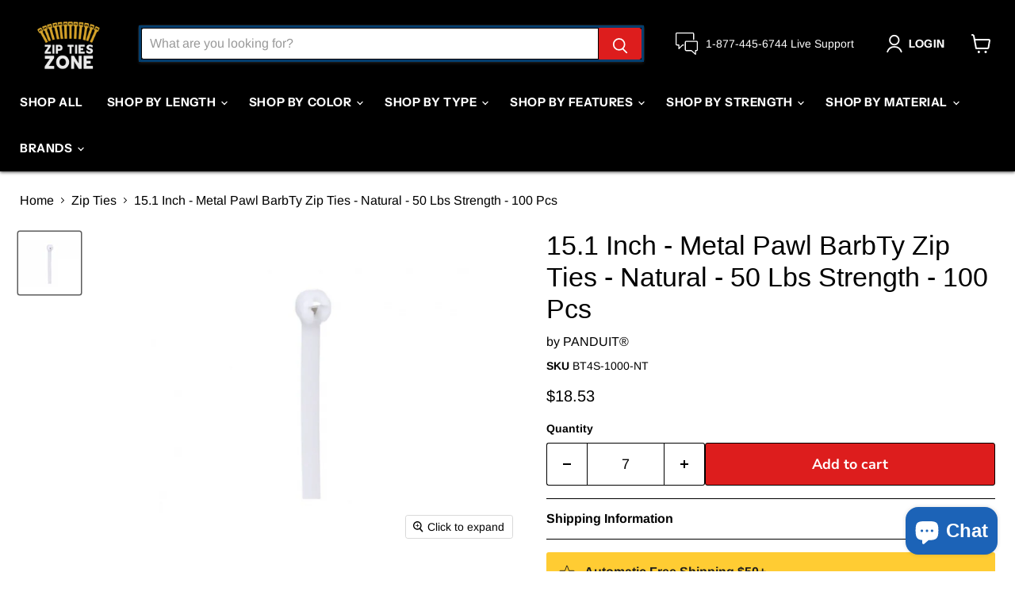

--- FILE ---
content_type: text/javascript; charset=utf-8
request_url: https://ziptieszone.com/products/panduit-metal-pawl-barbty-cable-ties-15-1-long-natural-50-lbs-tensile-strength-100-pack.js
body_size: 1297
content:
{"id":6980248469643,"title":"15.1 Inch - Metal Pawl BarbTy Zip Ties - Natural - 50 Lbs Strength - 100 Pcs","handle":"panduit-metal-pawl-barbty-cable-ties-15-1-long-natural-50-lbs-tensile-strength-100-pack","description":"\u003cp\u003e\u003cspan style=\"text-decoration: underline;\"\u003e\u003cstrong\u003ePRODUCT FEATURES\u003c\/strong\u003e\u003c\/span\u003e\u003c\/p\u003e\n\u003cul\u003e\n\u003cli\u003eMax Bundle Diameter - 4 Inch\u003c\/li\u003e\n\u003cli\u003eStrap Width - 4.7 mm\u003c\/li\u003e\n\u003cli\u003ePlenum Rated For In-Wall Use\u003cbr\u003e\n\u003c\/li\u003e\n\u003cli\u003eOperating Temperature: -40° C - 85°C\u003c\/li\u003e\n\u003cli\u003eMaterial: Nylon 66 (PA66) UL94-2v Flame\u003c\/li\u003e\n\u003cli\u003eDome-Top head: Smooth, round edges; easy for installers to handle\u003c\/li\u003e\n\u003cli\u003eStainless steel locking barb: Provides consistent performance, reliability, and infinite adjustability through the entire bundle range\u003c\/li\u003e\n\u003cli\u003eHigh tensile strength: Exceeds industry and Aerospace Standards SAE AS23190A; available in four tensile strengths\u003c\/li\u003e\n\u003cli\u003eLow thread force: Reduces installer fatigue; increases productivity\u003c\/li\u003e\n\u003cli\u003eAnti-slip strap body: Ribbed and stippled strap body prevents axial and lateral movement\u003c\/li\u003e\n\u003c\/ul\u003e\n\u003cp\u003e\u003cspan style=\"text-decoration: underline;\"\u003e\u003cstrong\u003ePRODUCT DESCRIPTION\u003c\/strong\u003e\u003c\/span\u003e\u003c\/p\u003e\n\u003cp\u003eMetal pawl cable ties are specifically designed zip ties that have a metal tooth locking mechanism implemented in a fully nylon 6-6 body. This metal tooth addition ensures that the locking mechanism will not break.\u003c\/p\u003e","published_at":"2025-07-31T10:56:18-04:00","created_at":"2022-09-12T15:42:23-04:00","vendor":"PANDUIT®","type":"Panduit Metal Pawl Zip Ties","tags":["Brand_Panduit","Color_Natural","Length_15 Inch","Material_Nylon 6-6","Max Bundle Diameter_4 Inch","Pack QTY_100 PCS","Strap Width_4.7 mm","Strength_50 Lbs","Style_Metal Pawl"],"price":1853,"price_min":1853,"price_max":1853,"available":true,"price_varies":false,"compare_at_price":null,"compare_at_price_min":0,"compare_at_price_max":0,"compare_at_price_varies":false,"variants":[{"id":40822584606859,"title":"Default Title","option1":"Default Title","option2":null,"option3":null,"sku":"BT4S-1000-NT","requires_shipping":true,"taxable":true,"featured_image":null,"available":true,"name":"15.1 Inch - Metal Pawl BarbTy Zip Ties - Natural - 50 Lbs Strength - 100 Pcs","public_title":null,"options":["Default Title"],"price":1853,"weight":454,"compare_at_price":null,"inventory_management":"shopify","barcode":null,"requires_selling_plan":false,"selling_plan_allocations":[]}],"images":["\/\/cdn.shopify.com\/s\/files\/1\/0578\/8483\/5979\/files\/natural-panduit-barbty-cable-ties-metal-pawl.webp?v=1758727740"],"featured_image":"\/\/cdn.shopify.com\/s\/files\/1\/0578\/8483\/5979\/files\/natural-panduit-barbty-cable-ties-metal-pawl.webp?v=1758727740","options":[{"name":"Title","position":1,"values":["Default Title"]}],"url":"\/products\/panduit-metal-pawl-barbty-cable-ties-15-1-long-natural-50-lbs-tensile-strength-100-pack","media":[{"alt":null,"id":30191161442443,"position":1,"preview_image":{"aspect_ratio":1.0,"height":800,"width":800,"src":"https:\/\/cdn.shopify.com\/s\/files\/1\/0578\/8483\/5979\/files\/natural-panduit-barbty-cable-ties-metal-pawl.webp?v=1758727740"},"aspect_ratio":1.0,"height":800,"media_type":"image","src":"https:\/\/cdn.shopify.com\/s\/files\/1\/0578\/8483\/5979\/files\/natural-panduit-barbty-cable-ties-metal-pawl.webp?v=1758727740","width":800}],"requires_selling_plan":false,"selling_plan_groups":[]}